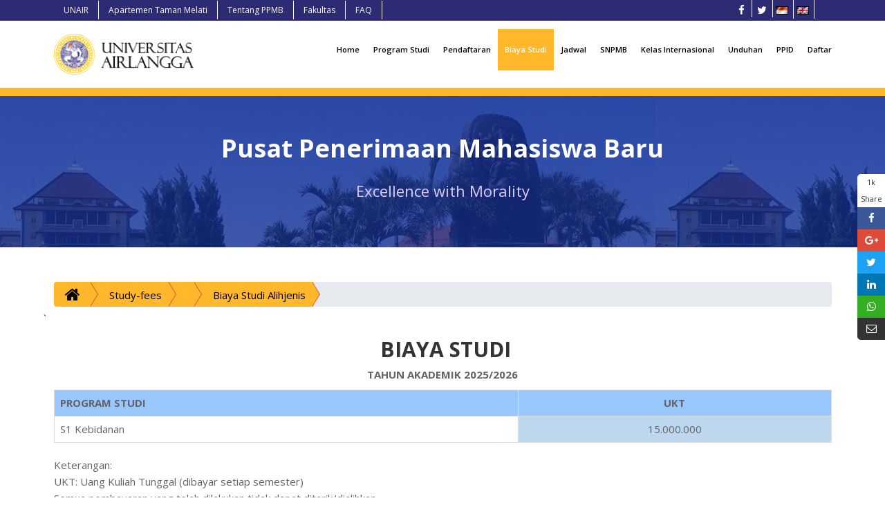

--- FILE ---
content_type: text/html; charset=UTF-8
request_url: https://ppmb.unair.ac.id/id/biaya-studi-alihjenis?menu=study-fees
body_size: 7447
content:
<!DOCTYPE html>
<html lang="id">
    <head>
        <meta charset="UTF-8">
        <meta name="viewport" content="width=device-width, initial-scale=1">
        <meta name="csrf-param" content="_csrf">
    <meta name="csrf-token" content="Q6XJXjNHNN6z0RvGllTCbkPTB9yl2-Pyh4vvyEFM5V0GlbsqUR1w7sLnKYPgI_I8EotIreGVq5be0aegDgGqFw==">
        <title>PPMB - Pusat Penerimaan Mahasiswa Baru - Universitas Airlangga</title>
<!--        <title>PPMB Universitas Airlangga</title> -->
        <!-- META TAGS -->
        <meta charset="utf-8">
        <meta name="csrf-param" content="_csrf">
    <meta name="csrf-token" content="Q6XJXjNHNN6z0RvGllTCbkPTB9yl2-Pyh4vvyEFM5V0GlbsqUR1w7sLnKYPgI_I8EotIreGVq5be0aegDgGqFw==">
        <title>PPMB - Pusat Penerimaan Mahasiswa Baru - Universitas Airlangga</title>
        <meta name="viewport" content="width=device-width, initial-scale=1">
                <!-- FAV ICON(BROWSER TAB ICON) -->
        <link rel="shortcut icon" href="/images/unair/favicon.png" type="image/x-icon">
        <!-- GOOGLE FONT -->
        <link href="https://fonts.googleapis.com/css?family=Open+Sans:300,400,600,700%7CJosefin+Sans:600,700" rel="stylesheet">
        <!-- FONTAWESOME ICONS -->
        <link rel="stylesheet" href="/css/font-awesome.min.css">
        <!-- ALL CSS FILES -->
        <link href="/css/materialize.css" rel="stylesheet">
        <link href="/css/bootstrap.css" rel="stylesheet" />
        <link href="/css/style.css" rel="stylesheet" />
        <link href="/css/unair.css" rel="stylesheet" />
        <!-- RESPONSIVE.CSS ONLY FOR MOBILE AND TABLET VIEWS -->
        <link href="/css/style-mob.css" rel="stylesheet" />
        <link href="/css/unair-mob.css" rel="stylesheet" />
        <!-- HTML5 Shim and Respond.js IE8 support of HTML5 elements and media queries -->
        <!-- WARNING: Respond.js doesn't work if you view the page via file:// -->
        <!--[if lt IE 9]>
        <script src="js/html5shiv.js"></script>
        <script src="js/respond.min.js"></script>
        <![endif]-->
        <style>
            ul.breadcrumb {
                padding: 10px 16px;
                list-style: none;
                background-color: #eee;
            }

            /* Display list items side by side */
            ul.breadcrumb li {
                display: inline;
                font-size: 18px;
            }

            /* Add a slash symbol (/) before/behind each list item */
            ul.breadcrumb li+li:before {
                padding: 8px;
                color: black;
                content: "/\00a0";
            }

            /* Add a color to all links inside the list */
            ul.breadcrumb li a {
                color: #0275d8;
                text-decoration: none;
            }

            /* Add a color on mouse-over */
            ul.breadcrumb li a:hover {
                color: #01447e;
                text-decoration: underline;
            }

            /* */
            .breadcrumb-arrow {
                height: 36px;
                padding: 0;
                line-height: 36px;
                list-style: none;
                background-color: #e6e9ed
            }
            .breadcrumb-arrow li:first-child a {
                border-radius: 4px 0 0 4px;
                -webkit-border-radius: 4px 0 0 4px;
                -moz-border-radius: 4px 0 0 4px
            }
            .breadcrumb-arrow li, .breadcrumb-arrow li a, .breadcrumb-arrow li span {
                display: inline-block;
                vertical-align: top
            }
            .breadcrumb-arrow li:not(:first-child) {
                margin-left: -5px
            }
            .breadcrumb-arrow li+li:before {
                padding: 0;
                content: ""
            }
            .breadcrumb-arrow li span {
                padding: 0 10px
            }
            .breadcrumb-arrow li a, .breadcrumb-arrow li:not(:first-child) span {
                height: 36px;
                padding: 0 10px 0 25px;
                line-height: 36px
            }
            .breadcrumb-arrow li:first-child a {
                padding: 0 10px
            }
            .breadcrumb-arrow li a {
                position: relative;
                color: #000000;
                text-decoration: none;
                background-color: #ffb72b;
                border: 1px solid #ffb72b;
            }
            .breadcrumb-arrow li:first-child a {
                padding-left: 10px
            }
            .breadcrumb-arrow li a:after, .breadcrumb-arrow li a:before {
                position: absolute;
                top: -1px;
                width: 0;
                height: 0;
                content: '';
                border-top: 18px solid transparent;
                border-bottom: 18px solid transparent
            }
            .breadcrumb-arrow li a:before {
                right: -10px;
                z-index: 3;
                border-left-color: #ffb72b;
                border-left-style: solid;
                border-left-width: 11px
            }
            .breadcrumb-arrow li a:after {
                right: -11px;
                z-index: 2;
                border-left: 11px solid #dd4b39;
            }
            .breadcrumb-arrow li a:focus, .breadcrumb-arrow li a:hover {
                background-color: #dd4b39;
                border: 1px solid #dd4b39;
            }
            .breadcrumb-arrow li a:focus:before, .breadcrumb-arrow li a:hover:before {
                border-left-color: #dd4b39;
            }
            .breadcrumb-arrow li a:active {
                background-color: #dd4b39;
                border: 1px solid #dd4b39;
            }
            .breadcrumb-arrow li a:active:after, .breadcrumb-arrow li a:active:before {
                border-left-color: #dd4b39;
            }
            .breadcrumb-arrow li span {
                color: #434a54;
            }
        </style>
        <!-- Global site tag (gtag.js) - Google Analytics -->
        <script async src="https://www.googletagmanager.com/gtag/js?id=UA-91570005-6"></script>
        <script>
            window.dataLayer = window.dataLayer || [];
            function gtag() {
                dataLayer.push(arguments);
            }
            gtag('js', new Date());

            gtag('config', 'UA-91570005-6');
        </script>        
        <meta name="robots" content="index, follow">
<meta property="og:title" content="title">
<meta property="og:type" content="type">
<meta property="og:description" content="description">
<meta property="og:url" content="/">
<meta property="og:image" content="image">    </head>
    <body>
                <!-- MOBILE MENU -->
<section>
    <div class="ed-mob-menu">
        <div class="ed-mob-menu-con">
            <div class="ed-mm-left">
                <div class="wed-logo">
                    <a href="/"><img src="/images/unair/ua-logo.png" alt="" />
                    </a>
                </div>
            </div>
            <div class="ed-mm-right">
                <div class="ed-mm-menu">
                    <a class="ed-micon"><i class="fa fa-bars"></i></a>
                    <div class="ed-mm-inn">
                        <a class="ed-mi-close"><i class="fa fa-times"></i></a>
                        <div style="position: absolute; top: 11px; right: 15px;">
                          <a href="/id">
                            <i><img height="18px;" src="/images/unair/id.png" alt=""></i>
                          </a>
                          <a href="/en">
                            <i><img height="18px;" src="/images/unair/en.png" alt=""></i>
                          </a>
                        </div>
                                                <h4><a href="http://ppmb.unair.ac.id/">Home</a></h4>
                            <ul>
                                                                <!-- <li>
                                                                        <a href="#" class="unair-menu" data-target="#nestingListM">Nesting <i class="fa fa-caret-right pull-right"></i></a>
                                    <ul id="nestingListM" class="unair-menu-item">
                                        <li><a href="#">Nesting 1</a></li>
                                        <li><a href="#">Nesting 2</a></li>
                                    </ul>
                                </li> -->
                            </ul>
                                                <h4><a href="#">Program Studi</a></h4>
                            <ul>
                                                                    <li><a href="/id/program-studi-diploma-3?menu=study-program">Diploma Tiga</a></li>
                                                                    <li><a href="/id/program-studi-diploma-4?menu=study-program">Sarjana Terapan</a></li>
                                                                    <li><a href="/id/program-studi-rpl?menu=study-program">Rekognisi Pembelajaran Lampau (RPL)</a></li>
                                                                    <li><a href="/id/program-studi-sarjana?menu=study-program">Sarjana</a></li>
                                                                    <li><a href="/id/program-studi-profesi?menu=study-program">Profesi</a></li>
                                                                    <li><a href="/id/program-studi-magister?menu=study-program">Magister</a></li>
                                                                    <li><a href="/id/program-studi-doktor?menu=study-program">Doktor</a></li>
                                                                    <li><a href="/id/program-studi-spesialis?menu=study-program">Spesialis (PPDS)</a></li>
                                                                    <li><a href="/id/program-studi-spesialis-ppdgs?menu=study-program">Spesialis (PPDGS)</a></li>
                                                                    <li><a href="/id/program-studi-spesialis-keperawatan?menu=study-program">Spesialis Keperawatan</a></li>
                                                                    <li><a href="/id/program-studi-sub-spesialis?menu=study-program">Sub Spesialis</a></li>
                                                                <!-- <li>
                                                                        <a href="#" class="unair-menu" data-target="#nestingListM">Nesting <i class="fa fa-caret-right pull-right"></i></a>
                                    <ul id="nestingListM" class="unair-menu-item">
                                        <li><a href="#">Nesting 1</a></li>
                                        <li><a href="#">Nesting 2</a></li>
                                    </ul>
                                </li> -->
                            </ul>
                                                <h4><a href="#">Pendaftaran</a></h4>
                            <ul>
                                                                    <li><a href="/id/page1/informasi-umum-smua-vokasi?tabmenu=front-tab-menu-pendaftaran-diploma-3&menu=admission">Diploma Tiga</a></li>
                                                                    <li><a href="/id/page1/informasi-umum-smua-vokasi?tabmenu=front-tab-menu-pendaftaran-diploma-4">Sarjana Terapan</a></li>
                                                                    <li><a href="/id/page1/daya-tampung-alih-jenis?tabmenu=front-tab-menu-pendaftaran-alih-jenis">Rekognisi Pembelajaran Lampau (RPL)</a></li>
                                                                    <li><a href="/id/page1/informasi-umum-smua?tabmenu=front-tab-menu-pendaftaran-sarjana">Sarjana</a></li>
                                                                    <li><a href="/id/page1/daya-tampung-profesi?tabmenu=front-tab-menu-pendaftaran-profesi">Profesi</a></li>
                                                                    <li><a href="/id/page1/daya-tampung-magister?tabmenu=front-tab-menu-pendaftaran-magister">Magister</a></li>
                                                                    <li><a href="/id/page1/daya-tampung-doktor?tabmenu=front-tab-menu-pendaftaran-doktor">Doktor</a></li>
                                                                    <li><a href="/id/page1/daya-tampung-spesialis?tabmenu=front-tab-menu-pendaftaran-spesialis">Spesialis (PPDS)</a></li>
                                                                    <li><a href="/id/page1/daya-tampung-spesialis-ppdgs?tabmenu=front-tab-menu-pendaftaran-spesialis-ppdgs">Spesialis (PPDGS)</a></li>
                                                                    <li><a href="/id/page1/daya-tampung-spesialis-keperawatan?tabmenu=front-tab-menu-spesialis-keperawatan">Spesialis Keperawatan</a></li>
                                                                    <li><a href="/id/page1/daya-tampung-sub-spesialis?tabmenu=front-tab-menu-pendaftaran-sub-spesialis">Sub Spesialis</a></li>
                                                                <!-- <li>
                                                                        <a href="#" class="unair-menu" data-target="#nestingListM">Nesting <i class="fa fa-caret-right pull-right"></i></a>
                                    <ul id="nestingListM" class="unair-menu-item">
                                        <li><a href="#">Nesting 1</a></li>
                                        <li><a href="#">Nesting 2</a></li>
                                    </ul>
                                </li> -->
                            </ul>
                                                <h4><a href="#">Biaya Studi</a></h4>
                            <ul>
                                                                    <li><a href="/id/page1/biaya-studi-diploma-3-snbp?tabmenu=front-tab-menu-studi-fee-d3">Diploma Tiga</a></li>
                                                                    <li><a href="/id/page1/biaya-studi-sarjana-terapan-snbp?tabmenu=front-tab-menu-studi-fee-sarjana-terapan">Sarjana Terapan</a></li>
                                                                    <li><a href="/id/biaya-studi-alihjenis?menu=study-fees">Rekognisi Pembelajaran Lampau (RPL)</a></li>
                                                                    <li><a href="/id/page1/biaya-studi-sarjana-snbp?tabmenu=front-tab-menu-studi-fee-s1">Sarjana</a></li>
                                                                    <li><a href="/id/biaya-studi-profesi?menu=study-fees">Profesi</a></li>
                                                                    <li><a href="/id/biaya-studi-magister?menu=study-fees">Magister</a></li>
                                                                    <li><a href="/id/biaya-studi-doktor?menu=study-fees">Doktor</a></li>
                                                                    <li><a href="/id/biaya-studi-spesialis?menu=study-fees">Spesialis (PPDS)</a></li>
                                                                    <li><a href="/id/biaya-studi-spesialis-ppdgs?menu=study-fees">Spesialis (PPDGS)</a></li>
                                                                    <li><a href="/id/biaya-studi-spesialis-keperawatan?menu=study-fees">Spesialis Keperawatan</a></li>
                                                                    <li><a href="/id/biaya-studi-sub-spesialis?menu=study-fees">Sub Spesialis</a></li>
                                                                <!-- <li>
                                                                        <a href="#" class="unair-menu" data-target="#nestingListM">Nesting <i class="fa fa-caret-right pull-right"></i></a>
                                    <ul id="nestingListM" class="unair-menu-item">
                                        <li><a href="#">Nesting 1</a></li>
                                        <li><a href="#">Nesting 2</a></li>
                                    </ul>
                                </li> -->
                            </ul>
                                                <h4><a href="#">Jadwal</a></h4>
                            <ul>
                                                                    <li><a href="/id/jadwal-diploma-3?menu=schedule">Diploma Tiga</a></li>
                                                                    <li><a href="/id/jadwal-sarjana-terapan?menu=schedule">Sarjana Terapan</a></li>
                                                                    <li><a href="/id/jadwal-alihjenis?menu=schedule">Rekognisi Pembelajaran Lampau (RPL)</a></li>
                                                                    <li><a href="/id/jadwal-sarjana?menu=schedule">Sarjana</a></li>
                                                                    <li><a href="/id/jadwal-profesi?menu=schedule">Profesi</a></li>
                                                                    <li><a href="/id/jadwal-magister?menu=schedule">Magister</a></li>
                                                                    <li><a href="/id/jadwal-doktor?menu=schedule">Doktor</a></li>
                                                                    <li><a href="/id/jadwal-spesialis?menu=schedule">Spesialis (PPDS)</a></li>
                                                                    <li><a href="/id/jadwal-spesialis-ppdgs?menu=schedule">Spesialis (PPDGS)</a></li>
                                                                    <li><a href="/id/jadwal-spesialis-keperawatan?menu=schedule">Spesialis Keperawatan</a></li>
                                                                    <li><a href="/id/jadwal-sub-spesialis?menu=schedule">Sub Spesialis</a></li>
                                                                <!-- <li>
                                                                        <a href="#" class="unair-menu" data-target="#nestingListM">Nesting <i class="fa fa-caret-right pull-right"></i></a>
                                    <ul id="nestingListM" class="unair-menu-item">
                                        <li><a href="#">Nesting 1</a></li>
                                        <li><a href="#">Nesting 2</a></li>
                                    </ul>
                                </li> -->
                            </ul>
                                                <h4><a href="https://snpmb.bppp.kemdikbud.go.id/">SNPMB</a></h4>
                            <ul>
                                                                    <li><a href="/id/snbp?menu=SNPMB">SNBP</a></li>
                                                                    <li><a href="/id/snbt?menu=SNPMB">SNBT</a></li>
                                                                <!-- <li>
                                                                        <a href="#" class="unair-menu" data-target="#nestingListM">Nesting <i class="fa fa-caret-right pull-right"></i></a>
                                    <ul id="nestingListM" class="unair-menu-item">
                                        <li><a href="#">Nesting 1</a></li>
                                        <li><a href="#">Nesting 2</a></li>
                                    </ul>
                                </li> -->
                            </ul>
                                                <h4><a href="#">Kelas Internasional</a></h4>
                            <ul>
                                                                    <li><a href="/id/iup?menu=International-Programs">Sarjana</a></li>
                                                                    <li><a href="/id/dd-kedokteran?menu=International-Programs">Sarjana - Double Degree</a></li>
                                                                    <li><a href="/id/page1/prodi-pascasarjana-internasional?tabmenu=front-tab-menu-internasional-pasca-indonesia">Pascasarjana</a></li>
                                                                <!-- <li>
                                                                        <a href="#" class="unair-menu" data-target="#nestingListM">Nesting <i class="fa fa-caret-right pull-right"></i></a>
                                    <ul id="nestingListM" class="unair-menu-item">
                                        <li><a href="#">Nesting 1</a></li>
                                        <li><a href="#">Nesting 2</a></li>
                                    </ul>
                                </li> -->
                            </ul>
                                                <h4><a href="#">Unduhan</a></h4>
                            <ul>
                                                                    <li><a href="/id/unduhan?menu=unduh">Unduhan</a></li>
                                                                <!-- <li>
                                                                        <a href="#" class="unair-menu" data-target="#nestingListM">Nesting <i class="fa fa-caret-right pull-right"></i></a>
                                    <ul id="nestingListM" class="unair-menu-item">
                                        <li><a href="#">Nesting 1</a></li>
                                        <li><a href="#">Nesting 2</a></li>
                                    </ul>
                                </li> -->
                            </ul>
                                                <h4><a href="https://ppmb.unair.ac.id/id/ppid-ppmb">PPID</a></h4>
                            <ul>
                                                                <!-- <li>
                                                                        <a href="#" class="unair-menu" data-target="#nestingListM">Nesting <i class="fa fa-caret-right pull-right"></i></a>
                                    <ul id="nestingListM" class="unair-menu-item">
                                        <li><a href="#">Nesting 1</a></li>
                                        <li><a href="#">Nesting 2</a></li>
                                    </ul>
                                </li> -->
                            </ul>
                                                <h4><a href="https://pendaftaran.unair.ac.id/">Daftar</a></h4>
                            <ul>
                                                                <!-- <li>
                                                                        <a href="#" class="unair-menu" data-target="#nestingListM">Nesting <i class="fa fa-caret-right pull-right"></i></a>
                                    <ul id="nestingListM" class="unair-menu-item">
                                        <li><a href="#">Nesting 1</a></li>
                                        <li><a href="#">Nesting 2</a></li>
                                    </ul>
                                </li> -->
                            </ul>
                                            </div>
                </div>
            </div>
        </div>
    </div>
</section>

<!--HEADER SECTION-->
<section>
    <!-- TOP BAR -->
    <div class="ed-top">
        <div class="container">
            <div class="row">
                <div class="col-md-12">
                    <div class="ed-com-t1-left">
                        <ul>                            <li><a href="https://unair.ac.id/" target="_blank">UNAIR</a>
                            </li>
							<li><a href="https://apartementamanmelati.com/tmsmunair/" target="_blank">Apartemen Taman Melati</a>
                            </li>

                                                                                            <li><a href="/id/tentang">Tentang PPMB</a></li>
                                                                                            <li><a href="/id/daftar-fakultas">Fakultas</a></li>
                                                                                            <li><a href="/id/faq">FAQ</a></li>
                                                    </ul>
                    </div>
                    <div class="ed-com-t1-social">
                        <ul>
                            <li><a href="https://www.facebook.com/groups/ppmb.unair/"><i class="fa fa-facebook" aria-hidden="true"></i></a>
                            </li>
                            <!-- <li><a href="#"><i class="fa fa-google-plus" aria-hidden="true"></i></a>
                            </li> -->
                            <li><a href="https://twitter.com/PPMBUnair"><i class="fa fa-twitter" aria-hidden="true"></i></a>
                            </li>
                            <li>
                                <a href="/id">
                                    <i><img src="/images/unair/id.png" alt=""></i>
                                </a>
                            </li>
                            <li><a href="/en">
                                    <i><img src="/images/unair/en.png" alt=""></i>
                                </a>
                            </li>
                        </ul>
                    </div>
                </div>
            </div>
        </div>

    </div>

    <!-- LOGO AND MENU SECTION -->
    <div class="top-logo" data-spy="affix" data-offset-top="250">
        <div class="container">
            <div class="row">
                <div class="col-md-12">
                    <div class="wed-logo">
                        <a href="/"><img src="/images/unair/ua-logo.png" alt="Universitas Airlangga" />
                        </a>
                    </div>
                    <div class="main-menu">
                        <ul>
                            <!-- MENU PROGRAM STUDI -->
                                                            <li class="home-menu" id="home-menu">
                                    <a href="http://ppmb.unair.ac.id/" class="mm-arr" id="home-menu-link" blank>Home</a>
                                                                    </li>
                                                            <li class="study-program-menu" id="study-program-menu">
                                    <a href="#" class="mm-arr" id="study-program-menu-link" >Program Studi</a>
                                                                            <!-- MEGA MENU 1 -->
                                        <div class="mm-pos" id="mm-pos-study-program" style="display:none;">
                                            <div class="study-program-mm m-menu">

                                                <div class="m-menu-inn" style="margin-top:10px!important;">
                                                                                                                                                            <div class="mm1-com mm1-s6" style="margin-top:20px;">
                                                            <ul>
                                                                                                                                    <li><a href="/id/program-studi-diploma-3?menu=study-program&menu=Program Studi&label=Diploma Tiga">Diploma Tiga</a></li>
                                                                                                                                    <li><a href="/id/program-studi-diploma-4?menu=study-program&menu=Program Studi&label=Sarjana Terapan">Sarjana Terapan</a></li>
                                                                                                                                    <li><a href="/id/program-studi-rpl?menu=study-program&menu=Program Studi&label=Rekognisi Pembelajaran Lampau (RPL)">Rekognisi Pembelajaran Lampau (RPL)</a></li>
                                                                                                                                    <li><a href="/id/program-studi-sarjana?menu=study-program&menu=Program Studi&label=Sarjana">Sarjana</a></li>
                                                                                                                                    <li><a href="/id/program-studi-profesi?menu=study-program&menu=Program Studi&label=Profesi">Profesi</a></li>
                                                                                                                            </ul>
                                                        </div>
                                                        <div class="mm1-com mm1-s6" style="margin-top:20px;">
                                                            <ul>
                                                                                                                                    <li><a href="/id/program-studi-magister?menu=study-program&menu=Program Studi&label=Magister">Magister</a></li>
                                                                                                                                    <li><a href="/id/program-studi-doktor?menu=study-program&menu=Program Studi&label=Doktor">Doktor</a></li>
                                                                                                                                    <li><a href="/id/program-studi-spesialis?menu=study-program&menu=Program Studi&label=Spesialis (PPDS)">Spesialis (PPDS)</a></li>
                                                                                                                                    <li><a href="/id/program-studi-spesialis-ppdgs?menu=study-program&menu=Program Studi&label=Spesialis (PPDGS)">Spesialis (PPDGS)</a></li>
                                                                                                                                    <li><a href="/id/program-studi-spesialis-keperawatan?menu=study-program&menu=Program Studi&label=Spesialis Keperawatan">Spesialis Keperawatan</a></li>
                                                                                                                                    <li><a href="/id/program-studi-sub-spesialis?menu=study-program&menu=Program Studi&label=Sub Spesialis">Sub Spesialis</a></li>
                                                                                                                                    <!-- <li>
                                                                        <?php// $randId = rand(10,100); ?>
                                                                        <a href="#" class="unair-menu" data-target="#nestingList<?php//= $randId; ?>">Nesting <i class="fa fa-caret-right pull-right"></i></a>
                                                                        <ul id="nestingList<?php//= $randId; ?>" class="unair-menu-item">
                                                                            <li><a href="#">Nesting 1</a></li>
                                                                            <li><a href="#">Nesting 2</a></li>
                                                                        </ul>
                                                                    </li> -->
                                                            </ul>
                                                        </div>
                                                                                                        </div>
                                                &nbsp;<br />
                                                <div style="border-bottom:1px solid #ffb72b;">
                                                <h3 style="color:#ffb72b;position: absolute;left: 25px;top:0;">
                                                    Program Studi                                                </h3>
                                                </div>
                                            </div>
                                        </div>
                                                                    </li>
                                                            <li class="admission-menu" id="admission-menu">
                                    <a href="#" class="mm-arr" id="admission-menu-link" >Pendaftaran</a>
                                                                            <!-- MEGA MENU 1 -->
                                        <div class="mm-pos" id="mm-pos-admission" style="display:none;">
                                            <div class="admission-mm m-menu">

                                                <div class="m-menu-inn" style="margin-top:10px!important;">
                                                                                                                                                            <div class="mm1-com mm1-s6" style="margin-top:20px;">
                                                            <ul>
                                                                                                                                    <li><a href="/id/page1/informasi-umum-smua-vokasi?tabmenu=front-tab-menu-pendaftaran-diploma-3&menu=admission&menu=Pendaftaran&label=Diploma Tiga">Diploma Tiga</a></li>
                                                                                                                                    <li><a href="/id/page1/informasi-umum-smua-vokasi?tabmenu=front-tab-menu-pendaftaran-diploma-4&menu=Pendaftaran&label=Sarjana Terapan">Sarjana Terapan</a></li>
                                                                                                                                    <li><a href="/id/page1/daya-tampung-alih-jenis?tabmenu=front-tab-menu-pendaftaran-alih-jenis&menu=Pendaftaran&label=Rekognisi Pembelajaran Lampau (RPL)">Rekognisi Pembelajaran Lampau (RPL)</a></li>
                                                                                                                                    <li><a href="/id/page1/informasi-umum-smua?tabmenu=front-tab-menu-pendaftaran-sarjana&menu=Pendaftaran&label=Sarjana">Sarjana</a></li>
                                                                                                                                    <li><a href="/id/page1/daya-tampung-profesi?tabmenu=front-tab-menu-pendaftaran-profesi&menu=Pendaftaran&label=Profesi">Profesi</a></li>
                                                                                                                            </ul>
                                                        </div>
                                                        <div class="mm1-com mm1-s6" style="margin-top:20px;">
                                                            <ul>
                                                                                                                                    <li><a href="/id/page1/daya-tampung-magister?tabmenu=front-tab-menu-pendaftaran-magister&menu=Pendaftaran&label=Magister">Magister</a></li>
                                                                                                                                    <li><a href="/id/page1/daya-tampung-doktor?tabmenu=front-tab-menu-pendaftaran-doktor&menu=Pendaftaran&label=Doktor">Doktor</a></li>
                                                                                                                                    <li><a href="/id/page1/daya-tampung-spesialis?tabmenu=front-tab-menu-pendaftaran-spesialis&menu=Pendaftaran&label=Spesialis (PPDS)">Spesialis (PPDS)</a></li>
                                                                                                                                    <li><a href="/id/page1/daya-tampung-spesialis-ppdgs?tabmenu=front-tab-menu-pendaftaran-spesialis-ppdgs&menu=Pendaftaran&label=Spesialis (PPDGS)">Spesialis (PPDGS)</a></li>
                                                                                                                                    <li><a href="/id/page1/daya-tampung-spesialis-keperawatan?tabmenu=front-tab-menu-spesialis-keperawatan&menu=Pendaftaran&label=Spesialis Keperawatan">Spesialis Keperawatan</a></li>
                                                                                                                                    <li><a href="/id/page1/daya-tampung-sub-spesialis?tabmenu=front-tab-menu-pendaftaran-sub-spesialis&menu=Pendaftaran&label=Sub Spesialis">Sub Spesialis</a></li>
                                                                                                                                    <!-- <li>
                                                                        <?php// $randId = rand(10,100); ?>
                                                                        <a href="#" class="unair-menu" data-target="#nestingList<?php//= $randId; ?>">Nesting <i class="fa fa-caret-right pull-right"></i></a>
                                                                        <ul id="nestingList<?php//= $randId; ?>" class="unair-menu-item">
                                                                            <li><a href="#">Nesting 1</a></li>
                                                                            <li><a href="#">Nesting 2</a></li>
                                                                        </ul>
                                                                    </li> -->
                                                            </ul>
                                                        </div>
                                                                                                        </div>
                                                &nbsp;<br />
                                                <div style="border-bottom:1px solid #ffb72b;">
                                                <h3 style="color:#ffb72b;position: absolute;left: 25px;top:0;">
                                                    Pendaftaran                                                </h3>
                                                </div>
                                            </div>
                                        </div>
                                                                    </li>
                                                            <li class="study-fees-menu" id="study-fees-menu">
                                    <a href="#" class="mm-arr" id="study-fees-menu-link" >Biaya Studi</a>
                                                                            <!-- MEGA MENU 1 -->
                                        <div class="mm-pos" id="mm-pos-study-fees" style="display:none;">
                                            <div class="study-fees-mm m-menu">

                                                <div class="m-menu-inn" style="margin-top:10px!important;">
                                                                                                                                                            <div class="mm1-com mm1-s6" style="margin-top:20px;">
                                                            <ul>
                                                                                                                                    <li><a href="/id/page1/biaya-studi-diploma-3-snbp?tabmenu=front-tab-menu-studi-fee-d3&menu=Biaya Studi&label=Diploma Tiga">Diploma Tiga</a></li>
                                                                                                                                    <li><a href="/id/page1/biaya-studi-sarjana-terapan-snbp?tabmenu=front-tab-menu-studi-fee-sarjana-terapan&menu=Biaya Studi&label=Sarjana Terapan">Sarjana Terapan</a></li>
                                                                                                                                    <li><a href="/id/biaya-studi-alihjenis?menu=study-fees&menu=Biaya Studi&label=Rekognisi Pembelajaran Lampau (RPL)">Rekognisi Pembelajaran Lampau (RPL)</a></li>
                                                                                                                                    <li><a href="/id/page1/biaya-studi-sarjana-snbp?tabmenu=front-tab-menu-studi-fee-s1&menu=Biaya Studi&label=Sarjana">Sarjana</a></li>
                                                                                                                                    <li><a href="/id/biaya-studi-profesi?menu=study-fees&menu=Biaya Studi&label=Profesi">Profesi</a></li>
                                                                                                                            </ul>
                                                        </div>
                                                        <div class="mm1-com mm1-s6" style="margin-top:20px;">
                                                            <ul>
                                                                                                                                    <li><a href="/id/biaya-studi-magister?menu=study-fees&menu=Biaya Studi&label=Magister">Magister</a></li>
                                                                                                                                    <li><a href="/id/biaya-studi-doktor?menu=study-fees&menu=Biaya Studi&label=Doktor">Doktor</a></li>
                                                                                                                                    <li><a href="/id/biaya-studi-spesialis?menu=study-fees&menu=Biaya Studi&label=Spesialis (PPDS)">Spesialis (PPDS)</a></li>
                                                                                                                                    <li><a href="/id/biaya-studi-spesialis-ppdgs?menu=study-fees&menu=Biaya Studi&label=Spesialis (PPDGS)">Spesialis (PPDGS)</a></li>
                                                                                                                                    <li><a href="/id/biaya-studi-spesialis-keperawatan?menu=study-fees&menu=Biaya Studi&label=Spesialis Keperawatan">Spesialis Keperawatan</a></li>
                                                                                                                                    <li><a href="/id/biaya-studi-sub-spesialis?menu=study-fees&menu=Biaya Studi&label=Sub Spesialis">Sub Spesialis</a></li>
                                                                                                                                    <!-- <li>
                                                                        <?php// $randId = rand(10,100); ?>
                                                                        <a href="#" class="unair-menu" data-target="#nestingList<?php//= $randId; ?>">Nesting <i class="fa fa-caret-right pull-right"></i></a>
                                                                        <ul id="nestingList<?php//= $randId; ?>" class="unair-menu-item">
                                                                            <li><a href="#">Nesting 1</a></li>
                                                                            <li><a href="#">Nesting 2</a></li>
                                                                        </ul>
                                                                    </li> -->
                                                            </ul>
                                                        </div>
                                                                                                        </div>
                                                &nbsp;<br />
                                                <div style="border-bottom:1px solid #ffb72b;">
                                                <h3 style="color:#ffb72b;position: absolute;left: 25px;top:0;">
                                                    Biaya Studi                                                </h3>
                                                </div>
                                            </div>
                                        </div>
                                                                    </li>
                                                            <li class="schedule-menu" id="schedule-menu">
                                    <a href="#" class="mm-arr" id="schedule-menu-link" >Jadwal</a>
                                                                            <!-- MEGA MENU 1 -->
                                        <div class="mm-pos" id="mm-pos-schedule" style="display:none;">
                                            <div class="schedule-mm m-menu">

                                                <div class="m-menu-inn" style="margin-top:10px!important;">
                                                                                                                                                            <div class="mm1-com mm1-s6" style="margin-top:20px;">
                                                            <ul>
                                                                                                                                    <li><a href="/id/jadwal-diploma-3?menu=schedule&menu=Jadwal&label=Diploma Tiga">Diploma Tiga</a></li>
                                                                                                                                    <li><a href="/id/jadwal-sarjana-terapan?menu=schedule&menu=Jadwal&label=Sarjana Terapan">Sarjana Terapan</a></li>
                                                                                                                                    <li><a href="/id/jadwal-alihjenis?menu=schedule&menu=Jadwal&label=Rekognisi Pembelajaran Lampau (RPL)">Rekognisi Pembelajaran Lampau (RPL)</a></li>
                                                                                                                                    <li><a href="/id/jadwal-sarjana?menu=schedule&menu=Jadwal&label=Sarjana">Sarjana</a></li>
                                                                                                                                    <li><a href="/id/jadwal-profesi?menu=schedule&menu=Jadwal&label=Profesi">Profesi</a></li>
                                                                                                                            </ul>
                                                        </div>
                                                        <div class="mm1-com mm1-s6" style="margin-top:20px;">
                                                            <ul>
                                                                                                                                    <li><a href="/id/jadwal-magister?menu=schedule&menu=Jadwal&label=Magister">Magister</a></li>
                                                                                                                                    <li><a href="/id/jadwal-doktor?menu=schedule&menu=Jadwal&label=Doktor">Doktor</a></li>
                                                                                                                                    <li><a href="/id/jadwal-spesialis?menu=schedule&menu=Jadwal&label=Spesialis (PPDS)">Spesialis (PPDS)</a></li>
                                                                                                                                    <li><a href="/id/jadwal-spesialis-ppdgs?menu=schedule&menu=Jadwal&label=Spesialis (PPDGS)">Spesialis (PPDGS)</a></li>
                                                                                                                                    <li><a href="/id/jadwal-spesialis-keperawatan?menu=schedule&menu=Jadwal&label=Spesialis Keperawatan">Spesialis Keperawatan</a></li>
                                                                                                                                    <li><a href="/id/jadwal-sub-spesialis?menu=schedule&menu=Jadwal&label=Sub Spesialis">Sub Spesialis</a></li>
                                                                                                                                    <!-- <li>
                                                                        <?php// $randId = rand(10,100); ?>
                                                                        <a href="#" class="unair-menu" data-target="#nestingList<?php//= $randId; ?>">Nesting <i class="fa fa-caret-right pull-right"></i></a>
                                                                        <ul id="nestingList<?php//= $randId; ?>" class="unair-menu-item">
                                                                            <li><a href="#">Nesting 1</a></li>
                                                                            <li><a href="#">Nesting 2</a></li>
                                                                        </ul>
                                                                    </li> -->
                                                            </ul>
                                                        </div>
                                                                                                        </div>
                                                &nbsp;<br />
                                                <div style="border-bottom:1px solid #ffb72b;">
                                                <h3 style="color:#ffb72b;position: absolute;left: 25px;top:0;">
                                                    Jadwal                                                </h3>
                                                </div>
                                            </div>
                                        </div>
                                                                    </li>
                                                            <li class="snpmb-menu" id="snpmb-menu">
                                    <a href="https://snpmb.bppp.kemdikbud.go.id/" class="mm-arr" id="snpmb-menu-link" target="blank">SNPMB</a>
                                                                            <!-- MEGA MENU 1 -->
                                        <div class="mm-pos" id="mm-pos-snpmb" style="display:none;">
                                            <div class="snpmb-mm m-menu">

                                                <div class="m-menu-inn" style="margin-top:10px!important;">
                                                                                                                                                                <div class="mm1-com mm1-s6" style="margin-top:20px;">
                                                            <ul>
                                                                                                                                    <li><a href="/id/snbp?menu=SNPMB&label=SNBP">SNBP</a></li>
                                                                                                                                    <li><a href="/id/snbt?menu=SNPMB&label=SNBT">SNBT</a></li>
                                                                                                                            </ul>
                                                        </div>
                                                                                                    </div>
                                                &nbsp;<br />
                                                <div style="border-bottom:1px solid #ffb72b;">
                                                <h3 style="color:#ffb72b;position: absolute;left: 25px;top:0;">
                                                    SNPMB                                                </h3>
                                                </div>
                                            </div>
                                        </div>
                                                                    </li>
                                                            <li class="p-internasional-menu" id="p-internasional-menu">
                                    <a href="#" class="mm-arr" id="p-internasional-menu-link" >Kelas Internasional</a>
                                                                            <!-- MEGA MENU 1 -->
                                        <div class="mm-pos" id="mm-pos-p-internasional" style="display:none;">
                                            <div class="p-internasional-mm m-menu">

                                                <div class="m-menu-inn" style="margin-top:10px!important;">
                                                                                                                                                                <div class="mm1-com mm1-s6" style="margin-top:20px;">
                                                            <ul>
                                                                                                                                    <li><a href="/id/iup?menu=International-Programs&label=Sarjana">Sarjana</a></li>
                                                                                                                                    <li><a href="/id/dd-kedokteran?menu=International-Programs&label=Sarjana - Double Degree">Sarjana - Double Degree</a></li>
                                                                                                                                    <li><a href="/id/page1/prodi-pascasarjana-internasional?tabmenu=front-tab-menu-internasional-pasca-indonesia&label=Pascasarjana">Pascasarjana</a></li>
                                                                                                                            </ul>
                                                        </div>
                                                                                                    </div>
                                                &nbsp;<br />
                                                <div style="border-bottom:1px solid #ffb72b;">
                                                <h3 style="color:#ffb72b;position: absolute;left: 25px;top:0;">
                                                    Kelas Internasional                                                </h3>
                                                </div>
                                            </div>
                                        </div>
                                                                    </li>
                                                            <li class="unduh-menu" id="unduh-menu">
                                    <a href="#" class="mm-arr" id="unduh-menu-link" >Unduhan</a>
                                                                            <!-- MEGA MENU 1 -->
                                        <div class="mm-pos" id="mm-pos-unduh" style="display:none;">
                                            <div class="unduh-mm m-menu">

                                                <div class="m-menu-inn" style="margin-top:10px!important;">
                                                                                                                                                                <div class="mm1-com mm1-s6" style="margin-top:20px;">
                                                            <ul>
                                                                                                                                    <li><a href="/id/unduhan?menu=unduh&label=Unduhan">Unduhan</a></li>
                                                                                                                            </ul>
                                                        </div>
                                                                                                    </div>
                                                &nbsp;<br />
                                                <div style="border-bottom:1px solid #ffb72b;">
                                                <h3 style="color:#ffb72b;position: absolute;left: 25px;top:0;">
                                                    Unduhan                                                </h3>
                                                </div>
                                            </div>
                                        </div>
                                                                    </li>
                                                            <li class="ppid-unair-menu" id="ppid-unair-menu">
                                    <a href="https://ppmb.unair.ac.id/id/ppid-ppmb" class="mm-arr" id="ppid-unair-menu-link" >PPID</a>
                                                                    </li>
                                                            <li class="apply-menu" id="apply-menu">
                                    <a href="https://pendaftaran.unair.ac.id/" class="mm-arr" id="apply-menu-link" target="blank">Daftar</a>
                                                                    </li>
                                                    </ul>
                    </div>
                </div>
                <div class="all-drop-down-menu">

                </div>

            </div>

        </div>

    </div>

</section>
<!--END HEADER SECTION-->
        <section class="prodi">
    <div class="head-2">
        <div class="container">
            <div class="head-2-inn head-2-inn-padd-top">
                <h1>Pusat Penerimaan Mahasiswa Baru</h1>
                <p>Excellence with Morality</p>
                <div class="event-head-sub">
                </div>
            </div>
        </div>
    </div>
</section>
<section class="prodi-content g-mb-100 g-mt-minus-60">
    <div class="container">
        <div class="row">
            <ol class="breadcrumb breadcrumb-arrow" style="margin-top:50px;">
                                <li><a href="/"><i class="fa fa-home" style="margin:5px;"></i></a></li>
                    <li><a href="#" class="">Study-fees</a></li>
                    <li><a href="#"></a></li>
                    <li><a href="#">Biaya Studi Alihjenis</a></li>
                            </ol>`
            <div class="col-lg-12 g-mb-50 g-mb-0--lg">
                <div class="table-responsive">
                    <h2 style="text-align: center;"> <strong>BIAYA STUDI</strong></h2>
<p style="text-align: center;"><strong>TAHUN AKADEMIK 2025/2026</strong></p>
<table class="table table-bordered table-hover" style="font-size: 12px;" width="95%" cellspacing="0" cellpadding="3" align="center">
<tbody>
<tr align="center" bgcolor="#FF99FF">
<td style="background-color: #98c8ff;" bgcolor="#CCCCCC"><strong>PROGRAM STUDI</strong></td>
<td style="background-color: #98c8ff; text-align: center;" align="center" bgcolor="#CCCCCC"><strong>UKT</strong></td>
</tr>
<!-- <tr>
<td style="text-align: justify;">S1 Keperawatan</td>
<td style="background-color: #bdd7ee; text-align: center;" align="right">15.000.000</td>
</tr>-->
<tr>
<td style="text-align: justify;">S1 Kebidanan</td>
<td style="background-color: #bdd7ee; text-align: center;" align="right">15.000.000</td>
</tr>
<!-- <tr>
<td style="text-align: left;">Sarjana Terapan Pengobat Tradisional</td>
<td style="text-align: center;">Alih Jenjang</td>
<td style="background-color: #bdd7ee; text-align: center;" align="right">12.500.000</td>
</tr>
<tr>
<td style="text-align: left;">Sarjana Terapan Teknologi Radiologi Pencitraan</td>
<td style="text-align: center;">Alih Jenjang</td>
<td style="background-color: #bdd7ee; text-align: center;" align="right">15.500.000</td>
</tr>--></tbody>
</table>
<p>Keterangan:<br />UKT: Uang Kuliah Tunggal (dibayar setiap semester)<br />Semua pembayaran yang telah dilakukan tidak dapat ditarik/dialihkan.</p>                </div>
            </div>
                    </div>
    </div>
</section>

        <!-- FOOTER COURSE BOOKING -->
<!-- FOOTER -->
<section class="wed-hom-footer unair-footer">
  <div class="container">
      <div class="row wed-foot-link">
        <div class="col-md-4 foot-tc-mar-t-o">
          <h4>Visit Us</h4>
          <p>Address: Gedung Airlangga Convention Center (ACC) Kampus C Universitas Airlangga<br /> Jalan Dr. Ir. H. Soekarno No. 123, Mulyorejo, Kota Surabaya, Jawa Timur 60115 <br />

          <!--Phone: 031 - 5956009, 5956010, 5956013<br />-->
		  WA Only: <a href="https://wa.me/6282138611156">0821-3861-1156</a>, <a href="https://wa.me/6282229549254">0822-2954-9254</a><br />
		  <!--Fax: 031 - 5956027<br />-->
		  Email: <br />
		  For general inquiries     : info@ppmb.unair.ac.id<br />
		  For international program : int@ppmb.unair.ac.id</p>
        </div>
        <!-- <div class="col-md-4">
          <h4></h4>
          <img src="/images/unair/decra.jpg" alt="" height="80" width="350">
        </div> -->
        <div class="col-md-4">
          <!--<h4>Unair Channel</h4> -->
          </br>
          <a href="https://www.youtube.com/channel/UCUYwloXmWyNZplsqg4MVERw" target = "_blank">
          <img src="/images/unair-channel.png" alt="" height="50" width="350">
          </a>
          
          <img src="/images/logo_internasional.png" alt="" height="200" width="350">
          
          <ul>
                                                  <!--<li><a href="/" target="_blank"></a></li>-->
              <?php// endforeach; ?>
          </ul>
		  
        </div>
        <div class="col-md-4">
            <h4>LAYANAN INFROMASI</h4>
            <p>
            Untuk layanan informasi dan aduan silakan hubungi WA (0821-3861-1156), WA (0822-2954-9254), atau email ke info@ppmb.unair.ac.id 
            </p>
            <h4>SOCIAL MEDIA</h4>
            <ul>
              <li><a href="https://www.facebook.com/groups/ppmb.unair/" target="_blank"><i class="fa fa-facebook" aria-hidden="true"></i></a>
              </li>
              <li><a href="https://twitter.com/PPMBUnair" target="_blank"><i class="fa fa-twitter" aria-hidden="true"></i></a>
              <li><a href="https://www.youtube.com/channel/UCUYwloXmWyNZplsqg4MVERw" target="_blank"><i class="fa fa-youtube" aria-hidden="true"></i></a>
              </li>
              <li><a href="https://www.instagram.com/ppmbunair/"><i class="fa fa-instagram" aria-hidden="true"></i></a>
              </li>
            </ul>
         
          
         
		  
        </div>
      </div>
    </div>
  </section>

<!-- COPY RIGHTS -->
<section class="wed-rights">
<div class="container">
  <div class="row">
    <div class="copy-right">
      <p>Copyrights © 2023 DSI-UNAIR. All rights reserved.</p>
    </div>
  </div>
</div>
</section>

<!--SECTION LOGIN, REGISTER AND FORGOT PASSWORD-->


    <!-- SOCIAL MEDIA SHARE -->
    <section>
      <div class="icon-float">
        <ul>
          <li><a href="#" class="sh">1k <br> Share</a> </li>
          <li><a href="#" class="fb1"><i class="fa fa-facebook" aria-hidden="true"></i></a> </li>
          <li><a href="#" class="gp1"><i class="fa fa-google-plus" aria-hidden="true"></i></a> </li>
          <li><a href="#" class="tw1"><i class="fa fa-twitter" aria-hidden="true"></i></a> </li>
          <li><a href="#" class="li1"><i class="fa fa-linkedin" aria-hidden="true"></i></a> </li>
          <li><a href="#" class="wa1"><i class="fa fa-whatsapp" aria-hidden="true"></i></a> </li>
          <li><a href="#" class="sh1"><i class="fa fa-envelope-o" aria-hidden="true"></i></a> </li>
        </ul>
      </div>
    </section>
        <!--Import jQuery before materialize.js-->
        <script src="/js/main.min.js"></script>
        <script src="/js/bootstrap.min.js"></script>
        <script src="/js/materialize.min.js"></script>
        <script src="/js/custom.js"></script>
<script src="/assets/4d518e5/yii.js"></script>
<script type="text/javascript">jQuery(function ($) {
            $('[data-toggle="tooltip"]').tooltip()
});</script>


<script>
$(document).ready(function () {
    console.log('/id/biaya-studi-alihjenis?menu=study-fees');
            $("#study-fees-menu").addClass('active-menu');
        $("#study-fees-menu-link").addClass('active-menu-link');
                    $("a").addClass("active-menu-item");
                //});
                    $(".home-menu").hover(function () {
                        $('#mm-pos-home').show();
                        $(".home-mm").fadeIn();
                    });
                    $(".home-menu").mouseleave(function () {
                        $(".home-mm").fadeOut();
                    });
                    $(".study-program-menu").hover(function () {
                        $('#mm-pos-study-program').show();
                        $(".study-program-mm").fadeIn();
                    });
                    $(".study-program-menu").mouseleave(function () {
                        $(".study-program-mm").fadeOut();
                    });
                    $(".admission-menu").hover(function () {
                        $('#mm-pos-admission').show();
                        $(".admission-mm").fadeIn();
                    });
                    $(".admission-menu").mouseleave(function () {
                        $(".admission-mm").fadeOut();
                    });
                    $(".study-fees-menu").hover(function () {
                        $('#mm-pos-study-fees').show();
                        $(".study-fees-mm").fadeIn();
                    });
                    $(".study-fees-menu").mouseleave(function () {
                        $(".study-fees-mm").fadeOut();
                    });
                    $(".schedule-menu").hover(function () {
                        $('#mm-pos-schedule').show();
                        $(".schedule-mm").fadeIn();
                    });
                    $(".schedule-menu").mouseleave(function () {
                        $(".schedule-mm").fadeOut();
                    });
                    $(".snpmb-menu").hover(function () {
                        $('#mm-pos-snpmb').show();
                        $(".snpmb-mm").fadeIn();
                    });
                    $(".snpmb-menu").mouseleave(function () {
                        $(".snpmb-mm").fadeOut();
                    });
                    $(".p-internasional-menu").hover(function () {
                        $('#mm-pos-p-internasional').show();
                        $(".p-internasional-mm").fadeIn();
                    });
                    $(".p-internasional-menu").mouseleave(function () {
                        $(".p-internasional-mm").fadeOut();
                    });
                    $(".unduh-menu").hover(function () {
                        $('#mm-pos-unduh').show();
                        $(".unduh-mm").fadeIn();
                    });
                    $(".unduh-menu").mouseleave(function () {
                        $(".unduh-mm").fadeOut();
                    });
                    $(".ppid-unair-menu").hover(function () {
                        $('#mm-pos-ppid-unair').show();
                        $(".ppid-unair-mm").fadeIn();
                    });
                    $(".ppid-unair-menu").mouseleave(function () {
                        $(".ppid-unair-mm").fadeOut();
                    });
                    $(".apply-menu").hover(function () {
                        $('#mm-pos-apply').show();
                        $(".apply-mm").fadeIn();
                    });
                    $(".apply-menu").mouseleave(function () {
                        $(".apply-mm").fadeOut();
                    });
            });
        </script>
    </body>
</html>


--- FILE ---
content_type: text/css
request_url: https://ppmb.unair.ac.id/css/unair.css
body_size: 2026
content:
:root{--unair-yellow:#ffb72b;--unair-blue:#152d8f;--unair-darkblue:#2c2b73;--unair-white:#fff}@media screen and (min-width:1900px){.container{max-width:1600px;width:100%}}ul li a.unair-menu i{padding-top:10px}.unair-menu-item{padding:5px 0 5px 25px;display:none}ul.unair-menu-item li a::before{content:none}.unair-menu-item.show{display:block}.con-title h2 span{color:var(--unair-yellow)}.ed-top{background-color:var(--unair-darkblue)}.ed-com-t1-left ul li a,.ed-com-t1-social ul li a i{color:#fff;border-right:1px solid #fff}.ed-com-t1-right ul li:nth-child(2) a{background-color:var(--unair-yellow)}.ed-com-t1-social ul li a i img{margin-top:10px;margin-right:3px}.top-logo{border-bottom:12px solid var(--unair-yellow)}.affix{height:95px;border-bottom:8px solid var(--unair-yellow)}.main-menu ul li a:hover{color:var(--unair-yellow)}.main-menu ul li a::after{background-color:var(--unair-yellow)}.active-menu{background-color:var(--unair-yellow)}.active-menu-link{color:#fff!important}.biaya-mm,.jadwal-mm,.pendaftaran-mm,.prodi-mm{display:none}.m-menu{background:url(../images/unair/unair-logo-bw.png) no-repeat right bottom,#fff;background-size:201px 120px}.m-menu .m-menu-inn .mm1-com{width:35%}.carousel{height:600px}.carousel-caption{top:0;left:0!important;padding-top:10%;padding-bottom:20px;background-image:linear-gradient(to top,rgba(3,41,79,.82),rgba(6,53,98,0));height:100%;width:100%}.item img{height:600px!important;width:100%}.slider-con p{text-shadow:0 1px 2px rgba(0,0,0,.6);font-weight:500}.slider-con h2 span{color:var(--unair-yellow)}.slider-con .content{margin-top:20%}.bann-btn-1{background:linear-gradient(to top,var(--unair-yellow) ,var(--unair-yellow));border:1px solid var(--unair-yellow)}.slider-arr{background-color:var(--unair-yellow)}.unair-box-float{position:relative;width:100%;overflow:hidden;margin-bottom:20px;border-radius:2px;top:-50px;background:var(--unair-yellow);border-bottom:3px solid var(--unair-blue)}.unair-box-float .col-custom:nth-child(even){background:#eaaa2e}.unair-box-float .col-custom:nth-child(3){background:#dea12b}.col-custom{padding-top:25px;padding-bottom:25px}.col-custom i,.col-custom p,.grafik-desc{display:block;color:#fff;text-align:center}.col-custom i{margin-bottom:15px}.col-custom p{margin-top:5px}.unair-box{border:1px solid #e0e0e0;border-radius:5px;box-sizing:border-box;padding:5px 10px;box-shadow:5px 5px 10px #d1d1d1}.unair-box .ho-ex-title{padding-top:15px}.unair-info-notif{padding:70px 0}.unair-info-notif .container .row{display:flex}.unair-info-notif .ho-ev-img{width:10%;display:none}.unair-berita{margin:30px 0 30px}.unair-berita .ho-ev-latest{margin-bottom:50px}.unair-berita .unair-berita-list{margin-left:-22px;margin-right:-22px}.unair-berita .ho-ev-latest-bg-3{background:url(../images/unair/faq-bg.jpg) no-repeat}.unair-berita .ho-ev-img{width:10%}.unair-berita .ed-faci-full-top{height:230px;overflow:hidden}.unair-berita-list .read-line-btn i{padding-left:10px}.ho-event.pg-eve-main.pg-blog ul li:hover>.pg-eve-reg a,.pg-eve-reg a:hover,.unair-berita-list .read-line-btn:hover{background:var(--unair-yellow)!important;color:#fff!important}.unair-berita .ed-ban-cal-le{background-color:var(--unair-yellow)}.unair-berita .ed-ban-cal-le span:nth-child(2){background:var(--unair-darkblue);font-size:12px}.unair-berita .pg-eve-desc .desc-date{display:none}.unair-berita .read-more{padding-top:50px}.unair-berita .read-more .btn{display:block;margin:auto}.pengumuman{padding-bottom:10px;height:100%;background:#fff}.pengumuman .ho-event-mob-bot-sp{padding-left:10px}.pendaftaran{box-shadow:5px 5px 10px #d1d1d1;padding-bottom:10px;background:#fff}.pendaftaran .ho-ev-date.pg-eve-date{padding:0}.pendaftaran .ho-event{padding:10px}.pendaftaran .ho-ev-link{width:70%;text-align:justify}.pendaftaran .pg-eve-reg a{padding:6px 8px}.pengumuman .ho-ev-link{width:90%;text-align:justify;padding-left:20px}.faq{box-shadow:5px 5px 10px #d1d1d1}.unair-info-notif .collapsible-body{background:#fff}.unair-info-notif .cor-tim-tab ul li{padding-left:0;background:0 0}.unair-info-notif .ho-ev-latest-bg-3{background:url(../images/unair/faq-bg.jpg) no-repeat}.unair-info-notif .ho-ev-latest-bg-1{background:url(../images/unair/alamat-bg.png) no-repeat}.unair-info-notif .ho-ev-latest-bg-1,.unair-info-notif .ho-ev-latest-bg-3{background-size:auto auto;background-size:cover}.unair-gallery{padding:50px 0}.unair-gallery .flex-gallery{display:flex}.unair-gallery .gallery-col{box-sizing:border-box;flex:1}.unair-gallery .gallery-col.double{flex:2}.unair-gallery .gallery-col img{width:100%;max-height:120px}.prodi .head-2-inn h2{padding-bottom:0}.prodi .head-2-inn p{font-size:22px}.prodi .head-2:before{background:#152d8fbd}.prodi .head-2{background:url(../images/unair/ppmb-unair.jpg)}.prodi-body .nav.nav-tabs{margin-bottom:50px}.prodi-body .mobile-menu{display:none;margin-bottom:10px}.prodi-body .nav.nav-tabs .pro-act,.prodi-body .nav.nav-tabs .pro-act i{background:var(--unair-yellow);color:#fff!important}.nav.nav-tabs i,.prodi-body .nav.nav-tabs li a{color:#000}.prodi-body{padding:20px 0}.prodi-body .con-title span{color:var(--unair-yellow)}.prodi-list{padding:30px 30px 0}.prodi-list .prodi-departemen .ed-course-in::after{content:'';display:block;width:100%;height:100%;background:linear-gradient(to top,rgba(3,41,79,.82),rgba(6,53,98,.62));position:absolute;top:0}.prodi-list .prodi-jurusan{padding-left:50px;box-sizing:border-box}.prodi-jurusan li,.prodi-list{padding-top:20px;border-bottom:1px solid #eaeaea;transition:all 1s ease}.prodi-jurusan li:hover{background-color:#eaeaea;transform:scale(1.01)}.jadwal{margin-top:50px}.jadwal .age-eve-com i{text-align:center;box-sizing:border-box;margin-left:20px;margin-top:20px;color:#fff}.download.panel{background:var(--unair-blue);color:#fff}.tatacara .ed-rese-grid{background:var(--unair-blue)}.tatacara .ed-rese-grid:hover{transform:scale(1)}.tatacara .ed-rsear-icon{padding:0;display:flex;justify-content:center}.tatacara .ed-rsear-icon i{display:block;width:60px;margin-top:40%;color:#fff}.tatacara .ed-rsear-dec{background:#fff}.tatacara .ed-rsear-dec h3{margin-top:0;font-weight:700}.tatacara .semi-deta ul li{background:var(--unair-yellow);cursor:pointer;color:#fff;border:none}.tatacara .semi-deta ul li.fb1{background:#3b5998}.tatacara .semi-deta ul li.tw1{background:#1da1f2}.tatacara .semi-deta ul li:hover{transform:scale(1.1)}.ketetatan .alert,.materiujian .row,.materiujian .table-responsive{margin-top:30px}.ua-rel-link{display:none}.unair-footer{padding-top:10px;padding-bottom:10px}.unair-footer img{border-radius:4px}.unair-footer .wed-foot-link{display:flex;border-top:0;border-bottom:0}.unair-footer .wed-foot-link ul li{float:left;margin-right:10px;width:auto}.unair-footer .wed-foot-link ul li a i{width:32px;height:32px;text-align:center;border:1px solid #6f6f6f;border-radius:20px;padding:8px;color:#c5c5c5}


--- FILE ---
content_type: text/css
request_url: https://ppmb.unair.ac.id/css/style-mob.css
body_size: 1602
content:
@media screen and (max-width:1300px){.wed-hom-ser{display:none}}@media screen and (max-width:1200px){.ed-rsear-in{width:100%}}@media screen and (max-width:992px){.ad-log-in{width:80%;padding:25px}.ed-rsear-in ul li{width:100%}.web-search-form div input{margin-bottom:0}.web-search-form div input i{display:block}.wed-search-1{padding:115px 0 50px 0}.h-quote:before{width:100%}.admiss-form{padding:0 30px;margin-top:50px}.admiss-form form label{color:#fff}.help-arrow{display:none}.semi-form{margin-top:40px}.semi-left{width:100%;padding:0}.semi-right{width:100%}.pg-eve-reg{display:none}.ho-ev-link{width:75%}.search-form{width:100%}.sf-list{width:57.5%}.sf-submit{width:40%}.sf-type{width:60%}.ed-top,.top-logo{display:none}.ed-mob-menu{display:block}.search-top{margin-top:55px;border:0}.carousel{margin-top:0}.home-top-cour-desc h3{margin-top:20px}.ho-event-mob-bot-sp{margin-bottom:50px}.bb-link{margin-top:15px}.bb-img{margin-bottom:15px}.wed-foot-link div{position:relative;overflow:hidden;border-right:0 groove #6a83a0}.wed-foot-link{padding:0;border:0}.wed-foot-link h4{border-top:1px groove #6a83a0;padding-top:35px;margin-top:35px}.wed-foot-link .foot-tc-mar-t-o h4{margin-top:0}.wed-hom-footer h4{margin-top:35px}.wed-foot-link-1{padding-top:0}.log-in-pop-left{width:100%;padding:7%}.log-in-pop-right{width:100%;padding:7%}.log-in-pop{width:75%}.modal-open .modal{width:100%}.carousel-caption{right:20%;left:20%;top:10%;padding-bottom:30px}.slider-con h2{font-size:32px}.slider-con h2 span{font-size:32px}.slider-con p{font-size:16px}.ed-advan ul li{width:100%;background:#f5f5f5;border:5px solid #fff!important;border-radius:5px}.ed-advan ul li:nth-child(1){border:0}.ed-advan ul li:nth-child(2){border:0}.ed-advan ul li:nth-child(3){border:0}.ed-advan ul li:nth-child(4){border:0}.ed-advan ul li:nth-child(5){border:0}.ed-advan ul li:nth-child(6){border:0}.pad-top-173{padding-top:120px}.head-2{margin-top:0}.head-2-inn{padding-top:120px}.pro-user{margin-top:0}.pro-menu ul li{width:50%}.pro-menu ul{margin-bottom:0;margin-left:0;padding:20px 0}.pro-menu ul li{width:50%;display:block;float:left;box-sizing:border-box}.pro-menu ul li a{padding:0 20px;line-height:53px;color:#fff;font-weight:500;border:1px solid #3a5d84;width:98%;display:block;margin:5px;box-sizing:border-box;text-align:center}.sdb-cl-day{width:100%;padding-bottom:25px}.udb{padding:0;margin-top:35px}.sdb-cl-class{width:100%}.cor-p6{margin-top:0;position:relative;overflow:hidden}.cor-side-com{position:relative;overflow:hidden;margin-bottom:0;width:100%;margin-top:40px}.cor-p5 ul li a img{margin:0 auto}.cor-mid-img{margin-top:50px}.overlay-contact{width:100%;padding:35px 0;margin-bottom:100px;margin-top:50px}.contact-map iframe{height:250px}.new-con1{height:150px}.ed-ban-tit{width:100%;padding:25px}.ed-ref-form{width:100%;padding-top:25px;padding-left:0}.head-2-inn-padd-top{padding-top:0}}@media screen and (max-width:860px){.slider-con p{margin-bottom:15px}}@media screen and (max-width:767px){.mob-hide{display:none}.wed-logo a img{width:200px;margin-top:5px}.wed-search-1{width:90%}.wed-hom-ser ul li a{width:75px;height:75px;display:block;padding:10px 2px 10px 2px}.web-search-form label{text-overflow:ellipsis;white-space:nowrap;overflow:hidden}.wed-menu{float:right;padding-top:14px;position:fixed;right:0;top:0}.desk-hide{display:block;position:fixed;top:9px;font-size:17px;border:1px solid #fff;padding:3px 6px 0 6px;border-radius:2px;background:#fff;color:#803e88;right:22px;cursor:pointer}.man-drop{position:fixed;left:0;margin-left:0;width:100%;top:29px;height:100%;overflow-x:hidden;overflow-y:auto}.man-drop ul li{width:98%}.man-drop:before{left:94%}.mob-cfw{padding-left:0!important;padding-right:0!important}.s17-eve-time-tim{display:none}.s17-eve-time-msg{width:100%;padding-right:20px}.carousel-caption{right:10%;left:10%;top:5%;padding-bottom:30px}.slider-con h2{font-size:32px}.slider-con h2 span{font-size:32px}.slider-con p{font-size:16px}.slider-con p{margin-top:25px}.slider-con a{display:none}.cor-p5 ul li a span{display:none}.sdb-cours ul li{width:100%;padding-right:0}.sdb-cours ul li:nth-child(3){margin-bottom:15px}.sdb-cl-class-tim{width:100%;border-right:0 solid #dcdcdc;border-bottom:1px solid #dcdcdc;padding-bottom:15px;margin-bottom:15px}.sdb-cl-class-name{width:100%}.new-con1{height:auto}.new-con h4{margin-top:35px}.ed-ban-tit-31{width:100%;float:left;box-sizing:border-box}.ed-ban-tit-32{width:100%}.ed-ref-form-inn form ul li{width:100%}.pg-blog{width:90%}.ed-pho-gal ul li{float:left;width:50%}}@media screen and (max-width:550px){.carousel-caption{right:10%;left:10%;top:5%;padding-bottom:30px}.slider-con h2{font-size:24px;line-height:24px}.slider-con h2 span{font-size:24px;line-height:24px}.slider-con p{margin-top:0;font-size:12px;line-height:16px}.slider-con a{display:none}.pro-menu ul li{width:100%}.ed-rsear-dec a span{font-size:10px}.ed-rsear-dec a{font-size:10px}.ed-rsear-dec h4 a{font-size:12px}.ed-rsear-dec{padding:8px 15px}.ed-rsear-img img{width:70px}}@media screen and (max-width:480px){.wed-hom-ser ul li a{width:62px;height:62px;display:block;padding:10px 2px 38px 2px;line-height:10px}.man-drop ul li{width:98%}.quote-title h2{font-size:42px}.ho-ev-link{width:100%;padding-top:20px}.sf-submit input{font-size:12px;padding:15px 4px}.carousel-caption{right:10%;left:10%;top:0;padding-bottom:30px}.slider-con h2{font-size:24px;margin-top:10px}.slider-con h2 span{font-size:24px}.slider-con p{font-size:16px}.slider-con p{margin-top:10px;font-size:12px;line-height:24px}.slider-con a{display:none}}@media screen and (min-width:1366px){.semi-inn{width:1000px}}


--- FILE ---
content_type: text/css
request_url: https://ppmb.unair.ac.id/css/unair-mob.css
body_size: 921
content:
@media screen and (max-width:992px){.icon-float{display:none}.ed-mob-menu{height:75px;border-bottom:8px solid var(--unair-yellow)}.wed-logo a img{margin-top:0}.carousel,.item img{height:380px}.carousel-caption{padding-top:40%}.slider-arr{font-size:12px;top:50%;width:30px;height:30px;padding:10px}.fa.fa-chevron-right.slider-arr{right:20px}.info-grafik{display:none}.info-grafik .container{margin:0;padding:0}.col-custom{box-sizing:border-box;padding:8px 5px 0 35px}.col-custom i,.col-custom p,.grafik-desc{display:inline-block;text-align:left}.grafik-desc{margin-left:10px}.col-custom p{margin:0}.col-custom h2{margin:0;font-size:20px}.unair-berita .ed-rsear-img img{width:100%}.unair-berita .pg-blog-desc{margin-left:0}.unair-berita .ed-ban-cal-le{display:none}.unair-berita .pg-eve-desc h4{margin-bottom:3px}.unair-berita .pg-eve-desc .desc-date{display:block;font-size:12px;color:grey}.unair-berita .pg-eve-reg{margin-left:0;display:block}.unair-berita .pg-eve-reg a{margin-left:0}.unair-info-notif .container .row{display:block}.ho-ev-date{padding:14px 10px}.ed-ban-cal-le,.ho-ev-date{width:100%}.pendaftaran,.pengumuman{margin-bottom:30px}.pendaftaran .ho-ev-link{width:100%}.ho-ex-title.video{margin-top:50px}.prodi .head-2-inn-padd-top{padding-top:70px}.prodi .con-title h2,.prodi .con-title h2 span{font-size:24px;line-height:normal}.prodi .nav-tabs>li{float:none}.prodi-list.row .container{margin:0;padding:0}.prodi-departemen{padding:0}.prodi-jurusan{padding-left:0!important}.tatacara .ed-rese-grid{margin-left:0;margin-right:0}.tatacara .ed-rsear-icon i{margin-top:10%;margin-bottom:10%}.unair-footer .wed-foot-link{display:block}}@media screen and (max-width:768px){.ed-mob-menu{height:88px}.fa.fa-chevron-right.slider-arr{right:35px}.carousel-caption{padding-top:5%}.ed-ban-cal-le,.ho-ev-date{margin-bottom:15px}}@media screen and (max-width:480px){.carousel,.item img{height:330px}.carousel-caption{padding-top:35%}.slider-con h2{font-size:20px;margin-top:40%}.unair-info-notif .ho-ev-img{display:none}.pengumuman .ho-ev-link{width:90%;padding-left:20px}.prodi .con-title h2{margin-top:15px}.prodi .head-2-inn p{font-size:18px}.prodi .about-sp{padding-left:0;padding-right:0}.prodi .pg-blog-desc{margin-left:0}.prodi .prodi-body{padding-top:0}.prodi .prodi-body .nav{display:none}.prodi .prodi-body .mobile-menu{display:flex;justify-content:flex-end}.prodi .prodi-body .mobile-menu .dropdown-menu{right:10px}.prodi .prodi-body .table-responsive{border:none}.prodi .prodi-body .sub-menu,.prodi .prodi-body .table-responsive .tatacara{padding:0}.prodi .head-2-inn h1{font-size:24px}.breadcrumb{display:none}.prodi-content .table-responsive{border:none}.ua-rel-link{display:block}}


--- FILE ---
content_type: application/javascript
request_url: https://ppmb.unair.ac.id/js/custom.js
body_size: 1502
content:
$(document).ready(function() {
	"use strict";
    $('.chips').material_chip();
    $('select').material_select();

    //FILTER SELECT OPTIONS
    $(".wed-fil-1").on('click', function() {
        $(".fil-1").addClass("filt-eff");
        $(".fil-2").addClass('filt-eff-1');
    });
    //FILTER SELECT OPTIONS
    $(".wed-fil-2").on('click', function() {
        $(".fil-2").removeClass("filt-eff-1");
        $(".fil-3").addClass("filt-eff-1");
    });
    //FILTER SELECT OPTIONS
    $(".wed-fil-3").on('click', function() {
        $(".fil-3").removeClass("filt-eff-1");
        $(".fil-4").addClass("filt-eff-1");
    });
    //FILTER SELECT OPTIONS
    $(".wed-fil-4").on('click', function() {
        $(".fil-4").removeClass("filt-eff-1");
        $(".fil-5").addClass("filt-eff-1");
    });

    //MEGA MENU
    $(".prodi-menu").hover(function() {
        $(".prodi-mm").fadeIn();
    });
    $(".prodi-menu").mouseleave(function() {
        $(".prodi-mm").fadeOut();
    });
    //MEGA MENU
    $(".biaya-menu").hover(function() {
        $(".biaya-mm").fadeIn();
    });
    $(".biaya-menu").mouseleave(function() {
        $(".biaya-mm").fadeOut();
    });
    //MEGA MENU
    $(".pendaftaran-menu").hover(function() {
        $(".pendaftaran-mm").fadeIn();
    });
    $(".pendaftaran-menu").mouseleave(function() {
        $(".pendaftaran-mm").fadeOut();
    });
    //MEGA MENU
    $(".jadwal-menu").hover(function() {
        $(".jadwal-mm").fadeIn();
    });
    $(".jadwal-menu").mouseleave(function() {
        $(".jadwal-mm").fadeOut();
    });
    //SINGLE DROPDOWN MENU
    $(".top-drop-menu").on('click', function() {
        $(".man-drop").fadeIn();
    });
    $(".man-drop").mouseleave(function() {
        $(".man-drop").fadeOut();
    });
    $(".wed-top").mouseleave(function() {
        $(".man-drop").fadeOut();
    });

    //SEARCH BOX
    $("#sf-box").on('click', function() {
        $(".sf-list").fadeIn();
    });
    $(".sf-list").mouseleave(function() {
        $(".sf-list").fadeOut();
    });
    $(".search-top").mouseleave(function() {
        $(".sf-list").fadeOut();
    });
    $('.sdb-btn-edit').hover(function() {
        $(this).text("Click to edit my profile");
    });
    $('.sdb-btn-edit').mouseleave(function() {
        $(this).text("edit my profile");
    });

    //AWARDS
    $(".time-hide-1-btn").on('click', function() {
        $(".time-hide-1, .time-hide-11-btn").slideDown();
        $(".time-hide-1-btn").fadeOut();
    });
    $(".time-hide-11-btn").on('click', function() {
        $(".time-hide-1, .time-hide-11-btn").slideUp();
        $(".time-hide-1-btn").fadeIn();
    })
    $(".time-hide-2-btn").on('click', function() {
        $(".time-hide-2, .time-hide-22-btn").slideDown();
        $(".time-hide-2-btn").fadeOut();
    });
    $(".time-hide-22-btn").on('click', function() {
        $(".time-hide-2, .time-hide-22-btn").slideUp();
        $(".time-hide-2-btn").fadeIn();
    });
    $(".time-hide-3-btn").on('click', function() {
        $(".time-hide-3, .time-hide-33-btn").slideDown();
        $(".time-hide-3-btn").fadeOut();
    });
    $(".time-hide-33-btn").on('click', function() {
        $(".time-hide-3, .time-hide-33-btn").slideUp();
        $(".time-hide-3-btn").fadeIn();
    });
    $(".time-hide-4-btn").on('click', function() {
        $(".time-hide-4, .time-hide-44-btn").slideDown();
        $(".time-hide-4-btn").fadeOut();
    });
    $(".time-hide-44-btn").on('click', function() {
        $(".time-hide-4, .time-hide-44-btn").slideUp();
        $(".time-hide-4-btn").fadeIn();
    });

    //MOBILE MENU OPEN
    $(".ed-micon").on('click', function() {
        $(".ed-mm-inn").addClass("ed-mm-act");
    });
    //MOBILE MENU CLOSE
    $(".ed-mi-close").on('click', function() {
        $(".ed-mm-inn").removeClass("ed-mm-act");
    });
		// mobile menu toggle child
    $(".unair-menu").on('click', function() {
        let targetId = $(this).data('target');
				$(`${targetId}`).toggleClass("show")
    });

    //MATERIAL SELECT BOX
    $('select').material_select();

    //MATERIAL COLLAPSIBLE
    $('.collapsible').collapsible();

    //MATERIAL CHIP COMMON
    $('.chips').material_chip();
    $('.chips-initial').material_chip({
        data: [{
            tag: 'Apple',
        }, {
            tag: 'Microsoft',
        }, {
            tag: 'Google',
        }],
    });

    //MATERIAL CHIP PLACEHOLDER
    $('.chips-placeholder').material_chip({
        placeholder: 'Enter a tag',
        secondaryPlaceholder: '+Amini (press enter)',
    });

    //MATERIAL CHIP AUTO-COMPLETE
    $('.chips-autocomplete').material_chip({
        autocompleteOptions: {
            data: {
                'Apple': null,
                'Microsoft': null,
                'Google': null
            },
            limit: Infinity,
            minLength: 1
        }
    });

    //GOOGLE MAP - SCROLL REMOVE
    $('.contact-map')
        .on('click', function() {
            $(this).find('iframe').addClass('clicked')
        })
        .on('mouseleave', function() {
            $(this).find('iframe').removeClass('clicked')
        });

    //$(".desk-hide").click(function(){
    //$(".desk-hide").fadeOut();
    //$(".mob-close").fadeIn();
    //});
    //$(".mob-close").click(function(){
    //$(".man-drop").fadeOut();
    //$(".mob-close").fadeOut();
    //$(".desk-hide").fadeIn();
    //});

    //RIGHT CLICK DISABLE
    //$("body").on("contextmenu",function(){
    //return false;
    //});
    $('.slider').slider({
        height: 500,
        interval: 1000
    });
    $('.dropdown-button').dropdown({
        inDuration: 300,
        outDuration: 225,
        constrainWidth: 400, // Does not change width of dropdown to that of the activator
        hover: true, // Activate on hover
        gutter: 0, // Spacing from edge
        belowOrigin: false, // Displays dropdown below the button
        alignment: 'left', // Displays dropdown with edge aligned to the left of button
        stopPropagation: false // Stops event propagation
    });
    $('.dropdown-button2').dropdown({
        inDuration: 300,
        outDuration: 225,
        constrain_width: false, // Does not change width of dropdown to that of the activator
        hover: true, // Activate on hover
        gutter: ($('.dropdown-content').width() * 3) / 2.5 + 5, // Spacing from edge
        belowOrigin: false, // Displays dropdown below the button
        alignment: 'left' // Displays dropdown with edge aligned to the left of button
    });
});
